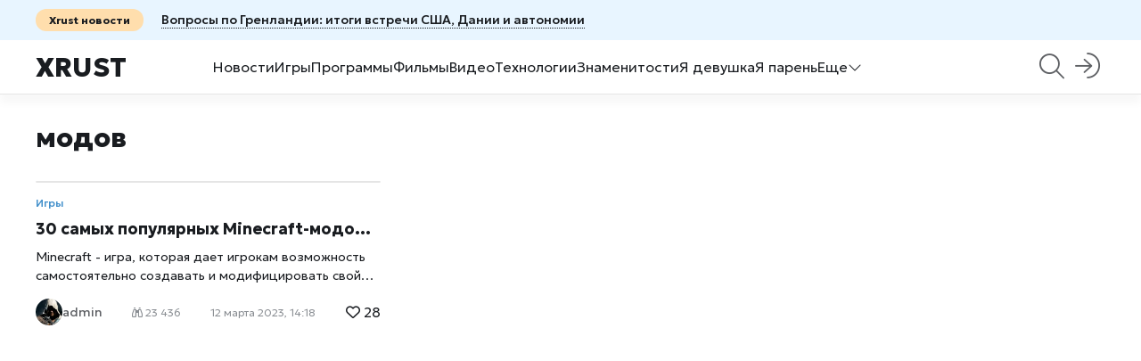

--- FILE ---
content_type: text/html; charset=utf-8
request_url: https://xrust.ru/tags/%D0%BC%D0%BE%D0%B4%D0%BE%D0%B2/
body_size: 7950
content:
<!DOCTYPE html>
<html lang="ru">
    <head>
        <title>модов » Xrust.ru – новости, игры, программы,  видео</title>
<meta charset="utf-8">
<meta name="description" content="Minecraft - игра, которая дает игрокам возможность самостоятельно создавать и модифицировать свой игровой мир. Существует множество модов, которые добавляют новые возможности в игру. Вот 10 самых популярных Minecraft-модов, которые могут расширить ваш опыт игры: 1. OptiFine - этот мод улучшает">
<meta name="keywords" content="добавляет, новые, возможности, создавать, позволяя, новых, механизмы, множество, которые, помощью, этого, можете, предметов, другие, предметы, магические, исследовать, позволяют, создания, добавляя">
<meta name="generator" content="DataLife Engine (https://dle-news.ru)">
<link rel="canonical" href="https://xrust.ru/tags/%D0%BC%D0%BE%D0%B4%D0%BE%D0%B2/">
<link rel="alternate" type="application/rss+xml" title="Xrust.ru – новости, игры, программы,  видео RSS" href="https://xrust.ru/rss.xml">
<link rel="alternate" type="application/rss+xml" title="Xrust.ru – новости, игры, программы,  видео RSS Dzen" href="https://xrust.ru/rssdzen.xml">
<link rel="preconnect" href="https://xrust.ru/" fetchpriority="high">
<meta property="twitter:card" content="summary">
<meta property="twitter:title" content="модов » Xrust.ru – новости, игры, программы,  видео">
<meta property="twitter:description" content="Minecraft - игра, которая дает игрокам возможность самостоятельно создавать и модифицировать свой игровой мир. Существует множество модов, которые добавляют новые возможности в игру. Вот 10 самых популярных Minecraft-модов, которые могут расширить ваш опыт игры: 1. OptiFine - этот мод улучшает">
<meta property="og:type" content="article">
<meta property="og:site_name" content="Xrust.ru – новости, игры, программы,  видео">
<meta property="og:title" content="модов » Xrust.ru – новости, игры, программы,  видео">
<meta property="og:description" content="Minecraft - игра, которая дает игрокам возможность самостоятельно создавать и модифицировать свой игровой мир. Существует множество модов, которые добавляют новые возможности в игру. Вот 10 самых популярных Minecraft-модов, которые могут расширить ваш опыт игры: 1. OptiFine - этот мод улучшает">

<script src="/public/js/jquery.js?v=b001b"></script>
<script src="/public/js/jqueryui.js?v=b001b" defer></script>
<script src="/public/js/dle_js.js?v=b001b" defer></script>
<script src="/public/fancybox/fancybox.js?v=b001b" defer></script>
<script type="application/ld+json">{"@context":"https://schema.org","@graph":[{"@type":"BreadcrumbList","@context":"https://schema.org/","itemListElement":[{"@type":"ListItem","position":1,"item":{"@id":"https://xrust.ru/","name":"XRUST.ru"}},{"@type":"ListItem","position":2,"item":{"@id":"https://xrust.ru/tags/","name":"Облако тегов"}},{"@type":"ListItem","position":3,"item":{"@id":"https://xrust.ru/tags/%D0%BC%D0%BE%D0%B4%D0%BE%D0%B2/","name":"модов"}}]}]}</script>
        <meta name="viewport" content="width=device-width, height=device-height, initial-scale=1.0, user-scalable=0" />
           <meta name="82a5f96b660cab670b7b65dc1418f9a6" content="">
    <meta name="yandex-verification" content="9d69483cbe5eb5a2" />
       <meta name="google-site-verification" content="3fJYTVqYmQi1or0WB6nNW7yJQ3IbKKAqSX5YdQ04Nwg" />
    <meta name="p:domain_verify" content="acde28aed2874876bae1502ed34c0470"/>
    <meta name='wmail-verification' content='00c3b27a5686bfed' />
<meta name="rpbddc3d36615143bd8ab8ca38c8203868" content="9e02fcb44d8b6b003bda1a8caba4f66f" />
   <meta name="msvalidate.01" content="F73EAB07482D563571B45B3155F36067" />
    <meta name="recreativ-verification" content="1JH1NQfujLaonYF4fE79CH1foylJ7B33nVMaEVTM" />
<meta name="pmail-verification" content="dedbe8aac54010169921ee36ecf3a9f7">
    <meta name="yandex-verification" content="1cb17d1a839051d8" />
    <meta name="kadam-verification" content="kadam4b6ad122c0103abddce0907a75f4b8e6" />
    <meta name="zen-verification" content="RnGNULLwhszgNwjA1l6TbcJBrvDZE8qmx3yio30WUbuEC4341JuWf1b9YnMYbw0f" />
        <link rel="shortcut icon" href="/images/favicon.png" />
         <link rel="apple-touch-icon" sizes="76x76" href="/images/touch-icon-ipad.png" />
          <link rel="apple-touch-icon" sizes="120x120" href="/images/touch-icon-iphone-retina.png" />
          <link rel="apple-touch-icon" sizes="152x152" href="/images/touch-icon-ipad-retina.png" />
        <link rel="stylesheet" href="https://site-assets.fontawesome.com/releases/v6.4.0/css/all.css">
        <link rel="preconnect" href="https://fonts.googleapis.com">
		<link rel="preconnect" href="https://fonts.gstatic.com" crossorigin>
        <link href="https://fonts.googleapis.com/css2?family=Geologica:wght@100..900&family=Raleway:ital,wght@0,100..900;1,100..900&display=swap" rel="stylesheet">
        <link href="/templates/Perkate/css/swiper.min.css" type="text/css" rel="stylesheet" />
        <link href="/templates/Perkate/css/eassistant.css" type="text/css" rel="stylesheet" />
        <link href="/templates/Perkate/css/engine.css?v0.1" type="text/css" rel="stylesheet" />
        <link href="/templates/Perkate/css/styles.css" type="text/css" rel="stylesheet" />
       
	</head>
    <body>
        <script>
<!--
var dle_root       = '/';
var dle_admin      = '';
var dle_login_hash = 'be292f83075e54d22de1bd74a7bc00fc01b21b9d';
var dle_group      = 5;
var dle_skin       = 'Perkate';
var dle_wysiwyg    = 0;
var dle_min_search = '4';
var dle_act_lang   = ["Подтвердить", "Отмена", "Вставить", "Отмена", "Сохранить", "Удалить", "Загрузка. Пожалуйста, подождите...", "Скопировать", "Скопировано!"];
var menu_short     = 'Быстрое редактирование';
var menu_full      = 'Полное редактирование';
var menu_profile   = 'Просмотр профиля';
var menu_send      = 'Отправить сообщение';
var menu_uedit     = 'Админцентр';
var dle_info       = 'Информация';
var dle_confirm    = 'Подтверждение';
var dle_prompt     = 'Ввод информации';
var dle_req_field  = ["Заполните поле с именем", "Заполните поле с сообщением", "Заполните поле с темой сообщения"];
var dle_del_agree  = 'Вы действительно хотите удалить? Данное действие невозможно будет отменить';
var dle_spam_agree = 'Вы действительно хотите отметить пользователя как спамера? Это приведёт к удалению всех его комментариев';
var dle_c_title    = 'Отправка жалобы';
var dle_complaint  = 'Укажите текст Вашей жалобы для администрации:';
var dle_mail       = 'Ваш e-mail:';
var dle_big_text   = 'Выделен слишком большой участок текста.';
var dle_orfo_title = 'Укажите комментарий для администрации к найденной ошибке на странице:';
var dle_p_send     = 'Отправить';
var dle_p_send_ok  = 'Уведомление успешно отправлено';
var dle_save_ok    = 'Изменения успешно сохранены. Обновить страницу?';
var dle_reply_title= 'Ответ на комментарий';
var dle_tree_comm  = '0';
var dle_del_news   = 'Удалить статью';
var dle_sub_agree  = 'Вы действительно хотите подписаться на комментарии к данной публикации?';
var dle_unsub_agree  = 'Вы действительно хотите отписаться от комментариев к данной публикации?';
var dle_captcha_type  = '2';
var dle_share_interesting  = ["Поделиться ссылкой на выделенный текст", "Twitter", "Facebook", "Вконтакте", "Прямая ссылка:", "Нажмите правой клавишей мыши и выберите «Копировать ссылку»"];
var DLEPlayerLang     = {prev: 'Предыдущий',next: 'Следующий',play: 'Воспроизвести',pause: 'Пауза',mute: 'Выключить звук', unmute: 'Включить звук', settings: 'Настройки', enterFullscreen: 'На полный экран', exitFullscreen: 'Выключить полноэкранный режим', speed: 'Скорость', normal: 'Обычная', quality: 'Качество', pip: 'Режим PiP'};
var DLEGalleryLang    = {CLOSE: 'Закрыть (Esc)', NEXT: 'Следующее изображение', PREV: 'Предыдущее изображение', ERROR: 'Внимание! Обнаружена ошибка', IMAGE_ERROR: 'Не удалось загрузить изображение', TOGGLE_AUTOPLAY: 'Просмотр слайдшоу', TOGGLE_SLIDESHOW: 'Просмотр слайдшоу', TOGGLE_FULLSCREEN: 'Полноэкранный режим', TOGGLE_THUMBS: 'Включить / Выключить уменьшенные копии', TOGGLE_FULL: 'Увеличить / Уменьшить', ITERATEZOOM: 'Увеличить / Уменьшить', DOWNLOAD: 'Скачать изображение' };
var DLEGalleryMode    = 0;
var DLELazyMode       = 0;
var allow_dle_delete_news   = false;

//-->
</script>
        
        <div class="wrapper">
            <div class="header-top">
    <div class="container"><a href="https://xrust.ru/news/312142-voprosy-po-grenlandii-itogi-vstrechi-ssha-danii-i-avtonomii.html"><span>Xrust новости</span><span class="e-nowrap">Вопросы по Гренландии: итоги встречи США, Дании и автономии</span></a></div>
</div>
<header>
    <div class="container">
        <a href="https://xrust.ru/" class="header-logo">Xrust</a>
        
        <div class="header-menu">
            <a href="/news/">Новости</a>
            <a href="/games/">Игры</a>
            <a href="/soft/">Программы</a>
            <a href="h/pda_films/">Фильмы</a>
            <a href="/video/">Видео</a>
            <a href="/technologies/">Технологии</a>
            <a href="/celebrities/">Знаменитости</a>
            <a href="/girls/">Я девушка</a>
            <a href="/man/">Я парень</a>
            <div>
                <span>Еще<i class="fa-light fa-chevron-down"></i></span>
                <div>
            <a href="/help/">Как : FAQ</a>
            <a href="/programming/">Программирование</a>
            <a href="/litehack/">Лайфхаки</a>
                     <a href="/motivation/">Мотивация</a>
            <a href="/health/">Спорт и Здоровье</a>
            <a href="/weddings/">Светские свадьбы</a>
            <a href="/anime/">Аниме</a>
            <a href="/screensaver/">Заставки, темы и обои</a>
            <a href="/os/">Операционные системы</a>
            <a href="/xrust/">Xrust</a>
              <a href="/tags/">Теги</a>    
                </div>
            </div>
        </div>
        
		<form method="post" class="header-search">
            <i class="header-search_btn fa-light fa-magnifying-glass"></i>
            <div>
        		<i class="fa-regular fa-magnifying-glass"></i>
            	<input type="hidden" name="do" value="search">
				<input type="hidden" name="subaction" value="search">
            	<input id="story" name="story" placeholder="Поиск по сайту...">
                <i class="fa-regular fa-xmark"></i> 
                <div class="header-search_top">
                    <span>Входит в топ 3 за месяц</span>
                     <div class="per-home_bg e-cover"><a href="/uploads/posts/2026-01/holodilnik-ge-profile-umnyj-centr-kuhni-novogo-pokolenija.webp" data-highslide="single" target="_blank"><img class="xfieldimage cover" src="/uploads/posts/2026-01/thumbs/holodilnik-ge-profile-umnyj-centr-kuhni-novogo-pokolenija.webp" alt=""></a></div>
    <div class="per-home_content">
        <a href="https://xrust.ru/news/312098-holodilnik-ge-profile-umnyj-centr-kuhni-novogo-pokolenija.html" class="e-clamp2">Холодильник GE Profile: умный центр кухни нового поколения</a>
    </div>
<!--<div class="dle-fast_item">
    
    <div>
        <a href="https://xrust.ru/news/312098-holodilnik-ge-profile-umnyj-centr-kuhni-novogo-pokolenija.html">Холодильник GE Profile: умный центр кухни нового поколения</a>
   
    </div>
</div>-->

 <div class="per-home_bg e-cover"><a href="/uploads/posts/2025-12/c9bdd50fc1_xrustru.webp" data-highslide="single" target="_blank"><img class="xfieldimage cover" src="/uploads/posts/2025-12/thumbs/c9bdd50fc1_xrustru.webp" alt=""></a></div>
    <div class="per-home_content">
        <a href="https://xrust.ru/news/312044-vernulsja-na-98-svezhesti-vtoroj-sezon-vzorval-rejtingi.html" class="e-clamp2">Fallout вернулся на 98% свежести: второй сезон взорвал рейтинги</a>
    </div>
<!--<div class="dle-fast_item">
    
    <div>
        <a href="https://xrust.ru/news/312044-vernulsja-na-98-svezhesti-vtoroj-sezon-vzorval-rejtingi.html">Fallout вернулся на 98% свежести: второй сезон взорвал рейтинги</a>
   
    </div>
</div>-->

 <div class="per-home_bg e-cover"><a href="/uploads/posts/2025-12/xrust-ru.webp" data-highslide="single" target="_blank"><img class="xfieldimage cover" src="/uploads/posts/2025-12/thumbs/xrust-ru.webp" alt=""></a></div>
    <div class="per-home_content">
        <a href="https://xrust.ru/news/312089-metroid-prime-4-beyond-samus-aran-vernulas-i-fanaty-rydajut-ot-schastja.html" class="e-clamp2">Metroid Prime 4: Beyond — Самус Аран вернулась, и фанаты рыдают от счастья</a>
    </div>
<!--<div class="dle-fast_item">
    
    <div>
        <a href="https://xrust.ru/news/312089-metroid-prime-4-beyond-samus-aran-vernulas-i-fanaty-rydajut-ot-schastja.html">Metroid Prime 4: Beyond — Самус Аран вернулась, и фанаты рыдают от счастья</a>
   
    </div>
</div>-->


                </div>
            </div>
        </form>
        
        
<div class="modal-login">
    <a href="#modal" name="modal"><i class="fa-light fa-arrow-right-to-arc"></i></a>
    <form action="" method="post" id="modal" class="modal">
        <i class="fa-regular fa-xmark"></i>
        <h2>Вход в аккаунт</h2>
        <div class="e-float">
            <input type="text" name="login_name" placeholder="Email" required/>
            <label>Email</label>
        </div>
        <div class="e-float">
            <a href="/index.php?do=lostpassword">Забыли пароль?</a>
            <input type="password" name="login_password" id="login_password" placeholder="Пароль" required/>
            <label>Пароль</label>
        </div>
        <div class="modal-login_btn">
            <button onclick="submit();" type="submit">Войти</button>
            <a class="e-btn" href="/index.php?do=register">Регистрация</a>
        </div>
        
        <input name="login" type="hidden" id="login" value="submit">
    </form>
</div>



        <i class="fa-regular fa-bars header-menu_btn e-mobile"></i>
    </div>
</header> 
            
            
            
            <div class="content container">
                
                
            	
                 <h1>модов</h1>
            	
                <div class="e-grid3"><div class="per-short">
    <div class="per-short_bg e-cover"></div>
    <div class="per-short_content">
        <div class="per-short_label">Игры</div>
        <a href="https://xrust.ru/games/308814-30-samyh-populjarnyh-minecraft-modov-kotorye-dobavljajut-novye-vozmozhnosti-v-igru.html" class="e-nowrap">30 самых популярных Minecraft-модов, которые добавляют новые возможности в игру</a>
        <div class="per-short_text e-clamp2">Minecraft - игра, которая дает игрокам возможность самостоятельно создавать и модифицировать свой игровой мир. Существует множество модов, которые добавляют новые возможности в игру. Вот 10 самых популярных Minecraft-модов, которые могут расширить ваш опыт игры: 1. OptiFine - этот мод улучшает графику игры, повышает производительность и добавляет новые настройки для улучшения качества игры. 2. TooManyItems - с помощью этого мода вы можете получить доступ ко всем предметам в игре, даже если они еще не были открыты. 3. IndustrialCraft - этот мод добавляет множество новых блоков, предметов и механизмов, которые позволяют автоматизировать процессы в игре. 4. BuildCraft - это мод, который добавляет инструменты для автоматизации добычи ресурсов, производства и транспортировки. 5. Thaumcraft - этот мод добавляет новые магические возможности, которые позволяют создавать заклинания, изучать магические свойства предметов и даже путешествовать в другие миры. 6. Tinkers Construct - с помощью</div>
        <div class="per-short_meta">
            <div class="per-author"><img src="https://www.gravatar.com/avatar/9e02fcb44d8b6b003bda1a8caba4f66f?s=101" alt="xrust.ru"/><a href="#"><a onclick="ShowProfile('admin', 'https://xrust.ru/user/admin/', '0'); return false;" href="https://xrust.ru/user/admin/">admin</a></a></div>
           <span><i class="fa-regular fa-binoculars"></i> 23 436</span> <span>12 марта 2023, 14:18</span>
             <a href="#" onclick="doRate('plus', '308814'); return false;" >   <span><i class="fa-regular fa-heart"></i> <span data-likes-id="308814">28</span></span></a>
        </div>
    </div>
</div></div>
            </div>
            
            <footer class="footer">
    <div class="container">
        <div>
            <div class="footer-soc">
                <a href="https://t.me/xrustr"><i class="fa-brands fa-telegram"></i></a>
                <a href="#"><i class="fa-brands fa-instagram"></i></a>
                <a href="https://dzen.ru/xrust"><i class="fa-brands fa-youtube"></i></a>
            </div>
            <div class="footer-tel">
                <a href="#">rustem@xrust.net</a>
                <a href="#">rustem@xrust.ru</a>
            </div> 
        </div>
        <div class="footer-menu">
            <span>Мультимедиа</span>
             <a href="/games/">Игры</a>
            <a href="/soft/">Программы</a>
            <a href="h/pda_films/">Фильмы</a>
        </div>
        <div class="footer-menu">
            <span>Девичьи темы</span>
            <a href="/girls/">Я девушка</a>
           <a href="/celebrities/">Знаменитости</a>
           <a href="/health/">Спорт и Здоровье</a>
        </div>
        <div class="footer-menu">
            <span>Информационный дайджест</span>
            <a href="/litehack/">Лайфхаки</a>
             <a href="/technologies/">Технологии</a>
             <a href="/video/">Видео</a>
        </div>
    </div>
    <div class="footer-copy container">
        <span>© Copyright «Xrust» <script>document.write(new Date().getFullYear());</script> </span>
        <a href="#"></a>
        <a href="#"></a>
           <br/><noindex>
        <!--LiveInternet counter--><a href="https://www.liveinternet.ru/click"
target="_blank"><img id="licnt99A8" width="88" height="15" style="border:0" 
title="LiveInternet: показано число посетителей за сегодня"
src="[data-uri]"
alt=""/></a><script>(function(d,s){d.getElementById("licnt99A8").src=
"https://counter.yadro.ru/hit?t26.1;r"+escape(d.referrer)+
((typeof(s)=="undefined")?"":";s"+s.width+"*"+s.height+"*"+
(s.colorDepth?s.colorDepth:s.pixelDepth))+";u"+escape(d.URL)+
";h"+escape(d.title.substring(0,150))+";"+Math.random()})
(document,screen)</script><!--/LiveInternet-->
      <!-- Top100 (Kraken) Widget -->
<span id="top100_widget"></span>
<!-- END Top100 (Kraken) Widget -->

<!-- Top100 (Kraken) Counter -->
<script>
    (function (w, d, c) {
    (w[c] = w[c] || []).push(function() {
        var options = {
            project: 1522932,
            element: 'top100_widget',
        };
        try {
            w.top100Counter = new top100(options);
        } catch(e) { }
    });
    var n = d.getElementsByTagName("script")[0],
    s = d.createElement("script"),
    f = function () { n.parentNode.insertBefore(s, n); };
    s.type = "text/javascript";
    s.async = true;
    s.src =
    (d.location.protocol == "https:" ? "https:" : "http:") +
    "//st.top100.ru/top100/top100.js";

    if (w.opera == "[object Opera]") {
    d.addEventListener("DOMContentLoaded", f, false);
} else { f(); }
})(window, document, "_top100q");
</script>
<noscript>
  <img src="//counter.rambler.ru/top100.cnt?pid=1522932" alt="Топ-100" />
</noscript>
<!-- END Top100 (Kraken) Counter -->  
        </noindex>
    </div>
 
<noindex>
 


       
 <!-- Yandex.Metrika counter -->
<div style="display:none;"><script type="text/javascript">
(function(w, c) {
    (w[c] = w[c] || []).push(function() {
        try {
            w.yaCounter7361953 = new Ya.Metrika({id:7361953, enableAll: true});
        }
        catch(e) { }
    });
})(window, 'yandex_metrika_callbacks');
</script></div>
<script src="//mc.yandex.ru/metrika/watch.js" type="text/javascript" defer="defer"></script>
<noscript><div><img src="//mc.yandex.ru/watch/7361953" style="position:absolute; left:-9999px;" alt="" /></div></noscript>
<!-- /Yandex.Metrika counter -->
  
      <!-- Top.Mail.Ru counter -->
<script type="text/javascript">
var _tmr = window._tmr || (window._tmr = []);
_tmr.push({id: "685674", type: "pageView", start: (new Date()).getTime()});
(function (d, w, id) {
  if (d.getElementById(id)) return;
  var ts = d.createElement("script"); ts.type = "text/javascript"; ts.async = true; ts.id = id;
  ts.src = "https://top-fwz1.mail.ru/js/code.js";
  var f = function () {var s = d.getElementsByTagName("script")[0]; s.parentNode.insertBefore(ts, s);};
  if (w.opera == "[object Opera]") { d.addEventListener("DOMContentLoaded", f, false); } else { f(); }
})(document, window, "tmr-code");
</script>
<noscript><div><img src="https://top-fwz1.mail.ru/counter?id=685674;js=na" style="position:absolute;left:-9999px;" alt="Top.Mail.Ru" /></div></noscript>
<!-- /Top.Mail.Ru counter -->
<!-- pr sape -->
    <script type="text/javascript">
<!--
var _acic={dataProvider:10};(function(){var e=document.createElement("script");e.type="text/javascript";e.async=true;e.src="https://www.acint.net/aci.js";var t=document.getElementsByTagName("script")[0];t.parentNode.insertBefore(e,t)})()
//-->
</script>
    <!-- /pr sape -->
    <!-- google -->
<!-- Google tag (gtag.js) -->
<script async src="https://www.googletagmanager.com/gtag/js?id=G-VZPV1LQN11"></script>
<script>
  window.dataLayer = window.dataLayer || [];
  function gtag(){dataLayer.push(arguments);}
  gtag('js', new Date());

  gtag('config', 'G-VZPV1LQN11');
</script> 
    <!-- /google -->  
    </noindex>	  
</footer>
 
        </div>

        <script src="/templates/Perkate/js/swiper.min.js"></script>
        <script src="/templates/Perkate/js/libs.js"></script>
 
    </body>
</html>
<!-- DataLife Engine Copyright SoftNews Media Group (https://dle-news.ru) -->
